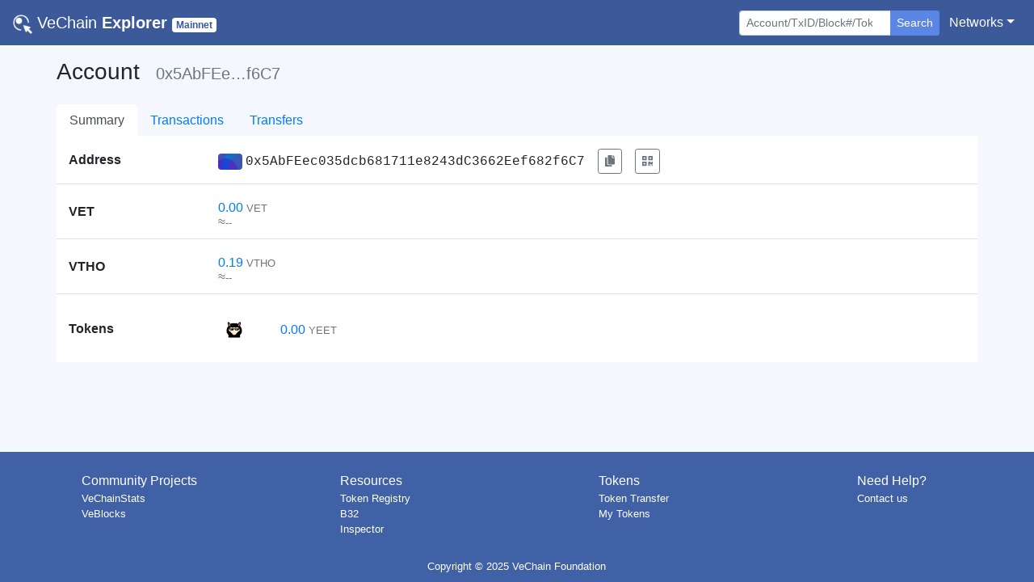

--- FILE ---
content_type: application/javascript; charset=UTF-8
request_url: https://explore.vechain.org/_nuxt/8321468.js
body_size: 1279
content:
(window.webpackJsonp=window.webpackJsonp||[]).push([[4,6,7,8,9],{252:function(t,h,r){"use strict";r.d(h,"a",(function(){return e}));const n=r(349),o=["rgb(244, 67, 54)","rgb(233, 30, 99)","rgb(156, 39, 176)","rgb(103, 58, 183)","rgb(63, 81, 181)","rgb(33, 150, 243)","rgb(3, 169, 244)","rgb(0, 188, 212)","rgb(0, 150, 136)","rgb(76, 175, 80)","rgb(139, 195, 74)","rgb(205, 220, 57)","rgb(255, 193, 7)","rgb(255, 152, 0)","rgb(255, 87, 34)"];function e(content,t){t=t||o;const h=function(t){if(0===t.length)return 0;let h=0;for(let i=0;i<t.length;i++)h=31*h+t.charCodeAt(i),h%=Math.pow(2,32);return h}(content),r=new n(h);t=t.slice();const e=()=>{const h=Math.floor(t.length*r.random());return t.splice(h,1)[0]},m=`<rect fill="${e()}" width="100" height="100"/>`;let c="";const l=[35,40,45,50,55,60],f=[0,10,20,30,40,50,60,70,80,90,100],_=[30,40,50,60,70];for(let i=0;i<3;i++){c+=`<circle r="${l.splice(Math.floor(l.length*r.random()),1)[0]}" cx="${f.splice(Math.floor(f.length*r.random()),1)[0]}" cy="${_.splice(Math.floor(_.length*r.random()),1)[0]}" fill="${e()}"/>`}return`<svg version="1.1" xmlns="http://www.w3.org/2000/svg" class="picasso" width="100" height="100" viewBox="0 0 100 100"><style>.picasso circle{mix-blend-mode:soft-light;}</style>${m}${c}</svg>`}},349:function(t,h){var r=function(t){null==t&&(t=(new Date).getTime()),this.N=624,this.M=397,this.MATRIX_A=2567483615,this.UPPER_MASK=2147483648,this.LOWER_MASK=2147483647,this.mt=new Array(this.N),this.mti=this.N+1,t.constructor==Array?this.init_by_array(t,t.length):this.init_seed(t)};r.prototype.init_seed=function(s){for(this.mt[0]=s>>>0,this.mti=1;this.mti<this.N;this.mti++){s=this.mt[this.mti-1]^this.mt[this.mti-1]>>>30;this.mt[this.mti]=(1812433253*((4294901760&s)>>>16)<<16)+1812433253*(65535&s)+this.mti,this.mt[this.mti]>>>=0}},r.prototype.init_by_array=function(t,h){var i,r,n;for(this.init_seed(19650218),i=1,r=0,n=this.N>h?this.N:h;n;n--){var s=this.mt[i-1]^this.mt[i-1]>>>30;this.mt[i]=(this.mt[i]^(1664525*((4294901760&s)>>>16)<<16)+1664525*(65535&s))+t[r]+r,this.mt[i]>>>=0,r++,++i>=this.N&&(this.mt[0]=this.mt[this.N-1],i=1),r>=h&&(r=0)}for(n=this.N-1;n;n--){s=this.mt[i-1]^this.mt[i-1]>>>30;this.mt[i]=(this.mt[i]^(1566083941*((4294901760&s)>>>16)<<16)+1566083941*(65535&s))-i,this.mt[i]>>>=0,++i>=this.N&&(this.mt[0]=this.mt[this.N-1],i=1)}this.mt[0]=2147483648},r.prototype.random_int=function(){var t,h=new Array(0,this.MATRIX_A);if(this.mti>=this.N){var r;for(this.mti==this.N+1&&this.init_seed(5489),r=0;r<this.N-this.M;r++)t=this.mt[r]&this.UPPER_MASK|this.mt[r+1]&this.LOWER_MASK,this.mt[r]=this.mt[r+this.M]^t>>>1^h[1&t];for(;r<this.N-1;r++)t=this.mt[r]&this.UPPER_MASK|this.mt[r+1]&this.LOWER_MASK,this.mt[r]=this.mt[r+(this.M-this.N)]^t>>>1^h[1&t];t=this.mt[this.N-1]&this.UPPER_MASK|this.mt[0]&this.LOWER_MASK,this.mt[this.N-1]=this.mt[this.M-1]^t>>>1^h[1&t],this.mti=0}return t=this.mt[this.mti++],t^=t>>>11,t^=t<<7&2636928640,t^=t<<15&4022730752,(t^=t>>>18)>>>0},r.prototype.random_int31=function(){return this.random_int()>>>1},r.prototype.random_incl=function(){return this.random_int()*(1/4294967295)},r.prototype.random=function(){return this.random_int()*(1/4294967296)},r.prototype.random_excl=function(){return(this.random_int()+.5)*(1/4294967296)},r.prototype.random_long=function(){return(67108864*(this.random_int()>>>5)+(this.random_int()>>>6))*(1/9007199254740992)},t.exports=r}}]);